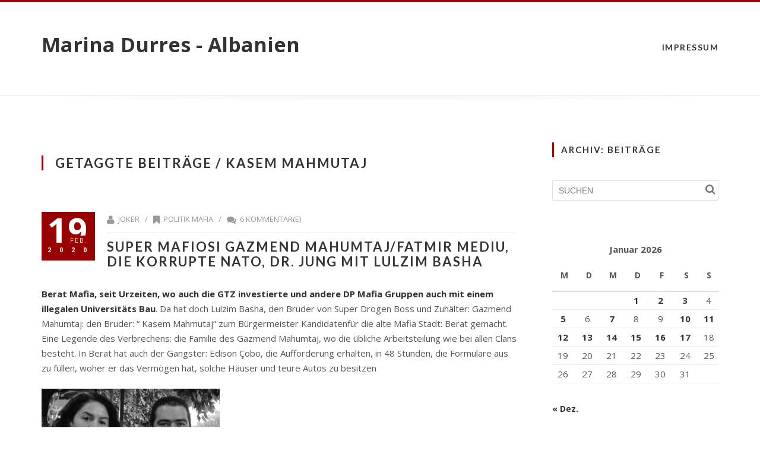

--- FILE ---
content_type: text/html; charset=UTF-8
request_url: http://albania.de/tag/kasem-mahmutaj/
body_size: 13321
content:
<!DOCTYPE html>
<!--[if !(IE 7) | !(IE 8)  ]><!-->
<html lang="de">
<!--<![endif]-->
<head>
	<meta charset="UTF-8" />	
	<meta name="viewport" content="width=device-width, initial-scale=1" />
	<link rel="profile" href="http://gmpg.org/xfn/11" />
	<link rel="pingback" href="http://albania.de/xmlrpc.php" />
		
	<title>Kasem Mahmutaj &#8211; Marina Durres &#8211; Albanien</title>
<meta name='robots' content='max-image-preview:large' />
<link rel='dns-prefetch' href='//fonts.googleapis.com' />
<link rel="alternate" type="application/rss+xml" title="Marina Durres - Albanien &raquo; Feed" href="http://albania.de/feed/" />
<link rel="alternate" type="application/rss+xml" title="Marina Durres - Albanien &raquo; Kommentar-Feed" href="http://albania.de/comments/feed/" />
<link rel="alternate" type="application/rss+xml" title="Marina Durres - Albanien &raquo; Kasem Mahmutaj Schlagwort-Feed" href="http://albania.de/tag/kasem-mahmutaj/feed/" />
<style id='wp-img-auto-sizes-contain-inline-css' type='text/css'>
img:is([sizes=auto i],[sizes^="auto," i]){contain-intrinsic-size:3000px 1500px}
/*# sourceURL=wp-img-auto-sizes-contain-inline-css */
</style>
<style id='wp-emoji-styles-inline-css' type='text/css'>

	img.wp-smiley, img.emoji {
		display: inline !important;
		border: none !important;
		box-shadow: none !important;
		height: 1em !important;
		width: 1em !important;
		margin: 0 0.07em !important;
		vertical-align: -0.1em !important;
		background: none !important;
		padding: 0 !important;
	}
/*# sourceURL=wp-emoji-styles-inline-css */
</style>
<style id='wp-block-library-inline-css' type='text/css'>
:root{--wp-block-synced-color:#7a00df;--wp-block-synced-color--rgb:122,0,223;--wp-bound-block-color:var(--wp-block-synced-color);--wp-editor-canvas-background:#ddd;--wp-admin-theme-color:#007cba;--wp-admin-theme-color--rgb:0,124,186;--wp-admin-theme-color-darker-10:#006ba1;--wp-admin-theme-color-darker-10--rgb:0,107,160.5;--wp-admin-theme-color-darker-20:#005a87;--wp-admin-theme-color-darker-20--rgb:0,90,135;--wp-admin-border-width-focus:2px}@media (min-resolution:192dpi){:root{--wp-admin-border-width-focus:1.5px}}.wp-element-button{cursor:pointer}:root .has-very-light-gray-background-color{background-color:#eee}:root .has-very-dark-gray-background-color{background-color:#313131}:root .has-very-light-gray-color{color:#eee}:root .has-very-dark-gray-color{color:#313131}:root .has-vivid-green-cyan-to-vivid-cyan-blue-gradient-background{background:linear-gradient(135deg,#00d084,#0693e3)}:root .has-purple-crush-gradient-background{background:linear-gradient(135deg,#34e2e4,#4721fb 50%,#ab1dfe)}:root .has-hazy-dawn-gradient-background{background:linear-gradient(135deg,#faaca8,#dad0ec)}:root .has-subdued-olive-gradient-background{background:linear-gradient(135deg,#fafae1,#67a671)}:root .has-atomic-cream-gradient-background{background:linear-gradient(135deg,#fdd79a,#004a59)}:root .has-nightshade-gradient-background{background:linear-gradient(135deg,#330968,#31cdcf)}:root .has-midnight-gradient-background{background:linear-gradient(135deg,#020381,#2874fc)}:root{--wp--preset--font-size--normal:16px;--wp--preset--font-size--huge:42px}.has-regular-font-size{font-size:1em}.has-larger-font-size{font-size:2.625em}.has-normal-font-size{font-size:var(--wp--preset--font-size--normal)}.has-huge-font-size{font-size:var(--wp--preset--font-size--huge)}.has-text-align-center{text-align:center}.has-text-align-left{text-align:left}.has-text-align-right{text-align:right}.has-fit-text{white-space:nowrap!important}#end-resizable-editor-section{display:none}.aligncenter{clear:both}.items-justified-left{justify-content:flex-start}.items-justified-center{justify-content:center}.items-justified-right{justify-content:flex-end}.items-justified-space-between{justify-content:space-between}.screen-reader-text{border:0;clip-path:inset(50%);height:1px;margin:-1px;overflow:hidden;padding:0;position:absolute;width:1px;word-wrap:normal!important}.screen-reader-text:focus{background-color:#ddd;clip-path:none;color:#444;display:block;font-size:1em;height:auto;left:5px;line-height:normal;padding:15px 23px 14px;text-decoration:none;top:5px;width:auto;z-index:100000}html :where(.has-border-color){border-style:solid}html :where([style*=border-top-color]){border-top-style:solid}html :where([style*=border-right-color]){border-right-style:solid}html :where([style*=border-bottom-color]){border-bottom-style:solid}html :where([style*=border-left-color]){border-left-style:solid}html :where([style*=border-width]){border-style:solid}html :where([style*=border-top-width]){border-top-style:solid}html :where([style*=border-right-width]){border-right-style:solid}html :where([style*=border-bottom-width]){border-bottom-style:solid}html :where([style*=border-left-width]){border-left-style:solid}html :where(img[class*=wp-image-]){height:auto;max-width:100%}:where(figure){margin:0 0 1em}html :where(.is-position-sticky){--wp-admin--admin-bar--position-offset:var(--wp-admin--admin-bar--height,0px)}@media screen and (max-width:600px){html :where(.is-position-sticky){--wp-admin--admin-bar--position-offset:0px}}

/*# sourceURL=wp-block-library-inline-css */
</style><style id='wp-block-search-inline-css' type='text/css'>
.wp-block-search__button{margin-left:10px;word-break:normal}.wp-block-search__button.has-icon{line-height:0}.wp-block-search__button svg{height:1.25em;min-height:24px;min-width:24px;width:1.25em;fill:currentColor;vertical-align:text-bottom}:where(.wp-block-search__button){border:1px solid #ccc;padding:6px 10px}.wp-block-search__inside-wrapper{display:flex;flex:auto;flex-wrap:nowrap;max-width:100%}.wp-block-search__label{width:100%}.wp-block-search.wp-block-search__button-only .wp-block-search__button{box-sizing:border-box;display:flex;flex-shrink:0;justify-content:center;margin-left:0;max-width:100%}.wp-block-search.wp-block-search__button-only .wp-block-search__inside-wrapper{min-width:0!important;transition-property:width}.wp-block-search.wp-block-search__button-only .wp-block-search__input{flex-basis:100%;transition-duration:.3s}.wp-block-search.wp-block-search__button-only.wp-block-search__searchfield-hidden,.wp-block-search.wp-block-search__button-only.wp-block-search__searchfield-hidden .wp-block-search__inside-wrapper{overflow:hidden}.wp-block-search.wp-block-search__button-only.wp-block-search__searchfield-hidden .wp-block-search__input{border-left-width:0!important;border-right-width:0!important;flex-basis:0;flex-grow:0;margin:0;min-width:0!important;padding-left:0!important;padding-right:0!important;width:0!important}:where(.wp-block-search__input){appearance:none;border:1px solid #949494;flex-grow:1;font-family:inherit;font-size:inherit;font-style:inherit;font-weight:inherit;letter-spacing:inherit;line-height:inherit;margin-left:0;margin-right:0;min-width:3rem;padding:8px;text-decoration:unset!important;text-transform:inherit}:where(.wp-block-search__button-inside .wp-block-search__inside-wrapper){background-color:#fff;border:1px solid #949494;box-sizing:border-box;padding:4px}:where(.wp-block-search__button-inside .wp-block-search__inside-wrapper) .wp-block-search__input{border:none;border-radius:0;padding:0 4px}:where(.wp-block-search__button-inside .wp-block-search__inside-wrapper) .wp-block-search__input:focus{outline:none}:where(.wp-block-search__button-inside .wp-block-search__inside-wrapper) :where(.wp-block-search__button){padding:4px 8px}.wp-block-search.aligncenter .wp-block-search__inside-wrapper{margin:auto}.wp-block[data-align=right] .wp-block-search.wp-block-search__button-only .wp-block-search__inside-wrapper{float:right}
/*# sourceURL=http://albania.de/wp-includes/blocks/search/style.min.css */
</style>
<style id='global-styles-inline-css' type='text/css'>
:root{--wp--preset--aspect-ratio--square: 1;--wp--preset--aspect-ratio--4-3: 4/3;--wp--preset--aspect-ratio--3-4: 3/4;--wp--preset--aspect-ratio--3-2: 3/2;--wp--preset--aspect-ratio--2-3: 2/3;--wp--preset--aspect-ratio--16-9: 16/9;--wp--preset--aspect-ratio--9-16: 9/16;--wp--preset--color--black: #000000;--wp--preset--color--cyan-bluish-gray: #abb8c3;--wp--preset--color--white: #ffffff;--wp--preset--color--pale-pink: #f78da7;--wp--preset--color--vivid-red: #cf2e2e;--wp--preset--color--luminous-vivid-orange: #ff6900;--wp--preset--color--luminous-vivid-amber: #fcb900;--wp--preset--color--light-green-cyan: #7bdcb5;--wp--preset--color--vivid-green-cyan: #00d084;--wp--preset--color--pale-cyan-blue: #8ed1fc;--wp--preset--color--vivid-cyan-blue: #0693e3;--wp--preset--color--vivid-purple: #9b51e0;--wp--preset--gradient--vivid-cyan-blue-to-vivid-purple: linear-gradient(135deg,rgb(6,147,227) 0%,rgb(155,81,224) 100%);--wp--preset--gradient--light-green-cyan-to-vivid-green-cyan: linear-gradient(135deg,rgb(122,220,180) 0%,rgb(0,208,130) 100%);--wp--preset--gradient--luminous-vivid-amber-to-luminous-vivid-orange: linear-gradient(135deg,rgb(252,185,0) 0%,rgb(255,105,0) 100%);--wp--preset--gradient--luminous-vivid-orange-to-vivid-red: linear-gradient(135deg,rgb(255,105,0) 0%,rgb(207,46,46) 100%);--wp--preset--gradient--very-light-gray-to-cyan-bluish-gray: linear-gradient(135deg,rgb(238,238,238) 0%,rgb(169,184,195) 100%);--wp--preset--gradient--cool-to-warm-spectrum: linear-gradient(135deg,rgb(74,234,220) 0%,rgb(151,120,209) 20%,rgb(207,42,186) 40%,rgb(238,44,130) 60%,rgb(251,105,98) 80%,rgb(254,248,76) 100%);--wp--preset--gradient--blush-light-purple: linear-gradient(135deg,rgb(255,206,236) 0%,rgb(152,150,240) 100%);--wp--preset--gradient--blush-bordeaux: linear-gradient(135deg,rgb(254,205,165) 0%,rgb(254,45,45) 50%,rgb(107,0,62) 100%);--wp--preset--gradient--luminous-dusk: linear-gradient(135deg,rgb(255,203,112) 0%,rgb(199,81,192) 50%,rgb(65,88,208) 100%);--wp--preset--gradient--pale-ocean: linear-gradient(135deg,rgb(255,245,203) 0%,rgb(182,227,212) 50%,rgb(51,167,181) 100%);--wp--preset--gradient--electric-grass: linear-gradient(135deg,rgb(202,248,128) 0%,rgb(113,206,126) 100%);--wp--preset--gradient--midnight: linear-gradient(135deg,rgb(2,3,129) 0%,rgb(40,116,252) 100%);--wp--preset--font-size--small: 13px;--wp--preset--font-size--medium: 20px;--wp--preset--font-size--large: 36px;--wp--preset--font-size--x-large: 42px;--wp--preset--spacing--20: 0.44rem;--wp--preset--spacing--30: 0.67rem;--wp--preset--spacing--40: 1rem;--wp--preset--spacing--50: 1.5rem;--wp--preset--spacing--60: 2.25rem;--wp--preset--spacing--70: 3.38rem;--wp--preset--spacing--80: 5.06rem;--wp--preset--shadow--natural: 6px 6px 9px rgba(0, 0, 0, 0.2);--wp--preset--shadow--deep: 12px 12px 50px rgba(0, 0, 0, 0.4);--wp--preset--shadow--sharp: 6px 6px 0px rgba(0, 0, 0, 0.2);--wp--preset--shadow--outlined: 6px 6px 0px -3px rgb(255, 255, 255), 6px 6px rgb(0, 0, 0);--wp--preset--shadow--crisp: 6px 6px 0px rgb(0, 0, 0);}:where(.is-layout-flex){gap: 0.5em;}:where(.is-layout-grid){gap: 0.5em;}body .is-layout-flex{display: flex;}.is-layout-flex{flex-wrap: wrap;align-items: center;}.is-layout-flex > :is(*, div){margin: 0;}body .is-layout-grid{display: grid;}.is-layout-grid > :is(*, div){margin: 0;}:where(.wp-block-columns.is-layout-flex){gap: 2em;}:where(.wp-block-columns.is-layout-grid){gap: 2em;}:where(.wp-block-post-template.is-layout-flex){gap: 1.25em;}:where(.wp-block-post-template.is-layout-grid){gap: 1.25em;}.has-black-color{color: var(--wp--preset--color--black) !important;}.has-cyan-bluish-gray-color{color: var(--wp--preset--color--cyan-bluish-gray) !important;}.has-white-color{color: var(--wp--preset--color--white) !important;}.has-pale-pink-color{color: var(--wp--preset--color--pale-pink) !important;}.has-vivid-red-color{color: var(--wp--preset--color--vivid-red) !important;}.has-luminous-vivid-orange-color{color: var(--wp--preset--color--luminous-vivid-orange) !important;}.has-luminous-vivid-amber-color{color: var(--wp--preset--color--luminous-vivid-amber) !important;}.has-light-green-cyan-color{color: var(--wp--preset--color--light-green-cyan) !important;}.has-vivid-green-cyan-color{color: var(--wp--preset--color--vivid-green-cyan) !important;}.has-pale-cyan-blue-color{color: var(--wp--preset--color--pale-cyan-blue) !important;}.has-vivid-cyan-blue-color{color: var(--wp--preset--color--vivid-cyan-blue) !important;}.has-vivid-purple-color{color: var(--wp--preset--color--vivid-purple) !important;}.has-black-background-color{background-color: var(--wp--preset--color--black) !important;}.has-cyan-bluish-gray-background-color{background-color: var(--wp--preset--color--cyan-bluish-gray) !important;}.has-white-background-color{background-color: var(--wp--preset--color--white) !important;}.has-pale-pink-background-color{background-color: var(--wp--preset--color--pale-pink) !important;}.has-vivid-red-background-color{background-color: var(--wp--preset--color--vivid-red) !important;}.has-luminous-vivid-orange-background-color{background-color: var(--wp--preset--color--luminous-vivid-orange) !important;}.has-luminous-vivid-amber-background-color{background-color: var(--wp--preset--color--luminous-vivid-amber) !important;}.has-light-green-cyan-background-color{background-color: var(--wp--preset--color--light-green-cyan) !important;}.has-vivid-green-cyan-background-color{background-color: var(--wp--preset--color--vivid-green-cyan) !important;}.has-pale-cyan-blue-background-color{background-color: var(--wp--preset--color--pale-cyan-blue) !important;}.has-vivid-cyan-blue-background-color{background-color: var(--wp--preset--color--vivid-cyan-blue) !important;}.has-vivid-purple-background-color{background-color: var(--wp--preset--color--vivid-purple) !important;}.has-black-border-color{border-color: var(--wp--preset--color--black) !important;}.has-cyan-bluish-gray-border-color{border-color: var(--wp--preset--color--cyan-bluish-gray) !important;}.has-white-border-color{border-color: var(--wp--preset--color--white) !important;}.has-pale-pink-border-color{border-color: var(--wp--preset--color--pale-pink) !important;}.has-vivid-red-border-color{border-color: var(--wp--preset--color--vivid-red) !important;}.has-luminous-vivid-orange-border-color{border-color: var(--wp--preset--color--luminous-vivid-orange) !important;}.has-luminous-vivid-amber-border-color{border-color: var(--wp--preset--color--luminous-vivid-amber) !important;}.has-light-green-cyan-border-color{border-color: var(--wp--preset--color--light-green-cyan) !important;}.has-vivid-green-cyan-border-color{border-color: var(--wp--preset--color--vivid-green-cyan) !important;}.has-pale-cyan-blue-border-color{border-color: var(--wp--preset--color--pale-cyan-blue) !important;}.has-vivid-cyan-blue-border-color{border-color: var(--wp--preset--color--vivid-cyan-blue) !important;}.has-vivid-purple-border-color{border-color: var(--wp--preset--color--vivid-purple) !important;}.has-vivid-cyan-blue-to-vivid-purple-gradient-background{background: var(--wp--preset--gradient--vivid-cyan-blue-to-vivid-purple) !important;}.has-light-green-cyan-to-vivid-green-cyan-gradient-background{background: var(--wp--preset--gradient--light-green-cyan-to-vivid-green-cyan) !important;}.has-luminous-vivid-amber-to-luminous-vivid-orange-gradient-background{background: var(--wp--preset--gradient--luminous-vivid-amber-to-luminous-vivid-orange) !important;}.has-luminous-vivid-orange-to-vivid-red-gradient-background{background: var(--wp--preset--gradient--luminous-vivid-orange-to-vivid-red) !important;}.has-very-light-gray-to-cyan-bluish-gray-gradient-background{background: var(--wp--preset--gradient--very-light-gray-to-cyan-bluish-gray) !important;}.has-cool-to-warm-spectrum-gradient-background{background: var(--wp--preset--gradient--cool-to-warm-spectrum) !important;}.has-blush-light-purple-gradient-background{background: var(--wp--preset--gradient--blush-light-purple) !important;}.has-blush-bordeaux-gradient-background{background: var(--wp--preset--gradient--blush-bordeaux) !important;}.has-luminous-dusk-gradient-background{background: var(--wp--preset--gradient--luminous-dusk) !important;}.has-pale-ocean-gradient-background{background: var(--wp--preset--gradient--pale-ocean) !important;}.has-electric-grass-gradient-background{background: var(--wp--preset--gradient--electric-grass) !important;}.has-midnight-gradient-background{background: var(--wp--preset--gradient--midnight) !important;}.has-small-font-size{font-size: var(--wp--preset--font-size--small) !important;}.has-medium-font-size{font-size: var(--wp--preset--font-size--medium) !important;}.has-large-font-size{font-size: var(--wp--preset--font-size--large) !important;}.has-x-large-font-size{font-size: var(--wp--preset--font-size--x-large) !important;}
/*# sourceURL=global-styles-inline-css */
</style>

<style id='classic-theme-styles-inline-css' type='text/css'>
/*! This file is auto-generated */
.wp-block-button__link{color:#fff;background-color:#32373c;border-radius:9999px;box-shadow:none;text-decoration:none;padding:calc(.667em + 2px) calc(1.333em + 2px);font-size:1.125em}.wp-block-file__button{background:#32373c;color:#fff;text-decoration:none}
/*# sourceURL=/wp-includes/css/classic-themes.min.css */
</style>
<link rel='stylesheet' id='reset-css' href='http://albania.de/wp-content/themes/boss/css/reset.css' type='text/css' media='all' />
<link rel='stylesheet' id='font-awesome-css' href='http://albania.de/wp-content/themes/boss/css/font-awesome.css' type='text/css' media='all' />
<link rel='stylesheet' id='dp-googlefonts-css' href='//fonts.googleapis.com/css?family=Lato:400,700|Open+Sans:400,700' type='text/css' media='all' />
<link rel='stylesheet' id='dp-default-css' href='http://albania.de/wp-content/themes/boss/style.css' type='text/css' media='all' />
<link rel='stylesheet' id='dp-responsive-style-css' href='http://albania.de/wp-content/themes/boss/style-responsive.css' type='text/css' media='all' />
<script type="text/javascript" src="http://albania.de/wp-includes/js/jquery/jquery.min.js?ver=3.7.1" id="jquery-core-js"></script>
<script type="text/javascript" src="http://albania.de/wp-includes/js/jquery/jquery-migrate.min.js?ver=3.4.1" id="jquery-migrate-js"></script>
<script type="text/javascript" src="http://albania.de/wp-content/themes/boss/js/startup.js?ver=6.9" id="dp-startup-js"></script>
<script type="text/javascript" src="http://albania.de/wp-content/themes/boss/js/dp.imageviewer.js?ver=6.9" id="dp-imageviewer-js"></script>
<link rel="https://api.w.org/" href="http://albania.de/wp-json/" /><link rel="alternate" title="JSON" type="application/json" href="http://albania.de/wp-json/wp/v2/tags/840" /><link rel="EditURI" type="application/rsd+xml" title="RSD" href="http://albania.de/xmlrpc.php?rsd" />
<meta name="generator" content="WordPress 6.9" />
</head>
<body class="archive tag tag-kasem-mahmutaj tag-840 wp-theme-boss">

	
	<!-- DISPLAY MESSAGE IF JAVA IS TURNED OFF -->	
	<noscript>		
		<div id="notification"><strong>Diese Webseite benötigt JavaScript!</strong> Bitte aktiviere JavaScript in deinem Browser und lade die Seite erneut!</div>	
	</noscript>

				
		
	<!-- HEADER -->
	<header class="header">
		<nav class="desktop-res">
		<p class="site-title"><a href="http://albania.de/" rel="home">Marina Durres - Albanien</a></p><ul id="menu-main" class="menu"><li class="page_item page-item-1038"><a href="http://albania.de/impressung/">Impressum</a></li>
</ul>
<!-- SEARCH FORM -->
<div class="search">
	<form action="http://albania.de//" method="get" accept-charset="utf-8" class="search-form">
		<input type="text" class="input-text" name="s" value="SUCHEN" onfocus="if(this.value=='SUCHEN'){this.value=''};" onblur="if(this.value==''){this.value='SUCHEN'}" />
		<button type="submit"><i class="fa fa-search"></i></button>
	</form>
</div>			
		</nav>	
		
		
		<nav class="responsive-res">
			<p class="site-title"><a href="http://albania.de/" rel="home">Marina Durres - Albanien</a></p>
				<div id="responsive-menu"><i class="fa fa-bars"></i></div>
				
							
			<div id="respo-menu-holder">
				<ul class="menu-responsive"><li class="page_item page-item-1038"><a href="http://albania.de/impressung/">Impressum</a></li>
</ul>
			</div>
		</nav>
			
	</header>		
	<div class="header-space"></div>
	
	<!-- PAGE START -->
	<section id="page" class="wrapper">
	<section class="content blog with-sidebar"><h1 class="archive-title deco-side">GETAGGTE BEITRÄGE / Kasem Mahmutaj</h1>
	<section class="post-8724 post type-post status-publish format-standard hentry category-politik-mafia tag-fatmir-mediu tag-gazmen-mahmutaj tag-kasem-mahmutaj tag-lulzim-basha">				
			<div class="post-date">19<span>Feb.</span><br />
				<div class="year">2020</div>
			</div>
								
			<div class="post-info"><i class="fa fa-user"></i> joker&nbsp;&nbsp;&nbsp;/&nbsp;&nbsp;&nbsp;<i class="fa fa-bookmark"></i> <a href="http://albania.de/category/politik-mafia/" rel="category tag">Politik Mafia</a>&nbsp;&nbsp;&nbsp;/&nbsp;&nbsp;&nbsp;<i class="fa fa-comments"></i> 6 Kommentar(e)
			</div>
			<h3 class="post-title"><a href="http://albania.de/2020/02/19/super-mafiosi-gazmend-mahumtaj-fatmir-mediu-die-korrupte-nato-dr-jung-mit-lulzim-basha/">Super Mafiosi Gazmend Mahumtaj/Fatmir Mediu, die korrupte NATO,  Dr. Jung mit Lulzim Basha</a></h3><article class="post-content"><p><strong>Berat Mafia, seit Urzeiten, wo auch die GTZ investierte und andere DP Mafia Gruppen auch mit einem illegalen Universitäts Bau</strong>. Da hat doch Lulzim Basha, den Bruder von Super Drogen Boss und Zuhälter: Gazmend Mahumtaj: den Bruder: &#8220; Kasem Mahmutaj&#8220; zum Bürgermeister Kandidatenfür die alte Mafia Stadt: Berat gemacht. Eine Legende des Verbrechens: die Familie des Gazmend Mahumtaj, wo die übliche Arbeitsteilung wie bei allen Clans besteht. In Berat hat auch der Gangster: Edison Çobo, die Aufforderung erhalten, in 48 Stunden, die Formulare aus zu füllen, woher er das Vermögen hat, solche Häuser und teure Autos zu besitzen</p>
<p><div id="attachment_8732" style="width: 310px" class="wp-caption alignnone"><img fetchpriority="high" decoding="async" aria-describedby="caption-attachment-8732" src="http://albania.dewp-content/uploads/2020/02/Gazmed-300x206.png" alt="" width="300" height="206" class="size-medium wp-image-8732" srcset="http://albania.de/wp-content/uploads/2020/02/Gazmed-300x206.png 300w, http://albania.de/wp-content/uploads/2020/02/Gazmed.png 720w" sizes="(max-width: 300px) 100vw, 300px" /><p id="caption-attachment-8732" class="wp-caption-text">Super Drogen Boss:  Kasem Mahmutaj: Frauen Entführung in die Prostituion</p></div><div id="attachment_8733" style="width: 310px" class="wp-caption alignnone"><img decoding="async" aria-describedby="caption-attachment-8733" src="http://albania.dewp-content/uploads/2020/02/gazmed-300x116.jpg" alt="" width="300" height="116" class="size-medium wp-image-8733" srcset="http://albania.de/wp-content/uploads/2020/02/gazmed-300x116.jpg 300w, http://albania.de/wp-content/uploads/2020/02/gazmed.jpg 636w" sizes="(max-width: 300px) 100vw, 300px" /><p id="caption-attachment-8733" class="wp-caption-text">Lulzim Basha und  Kasem Mahmutaj</p></div></p>
<p>Gegen &#8222;Gazmend Mahumtaj&#8220; uralter Partner des Fatmir Mediu, die vor über 20 Jahren in Italien wegen Drogen festgenommen wurden und verurteilt wurde, wird nun ermittelt, durch die neue OLF Polizei Einheit. 48 Stunden hat man Zeit, eine Vermögens Erklärung zugeben, woher man die Vermögen hat. Uralter Partner des Lulzim Basha ebenso, der mit solchen Banditen, wie auch dem Kajolli Clan, unerklärliche Vermögen hat.</p>
<h3 class="entry-title"><a href="https://albaniade.wordpress.com/2018/10/01/vorsatz-dr-jung-schaeuble-steinmeier-und-deren-verbrecher-partner-in-albanien-von-fatmir-mediu-agron-duka-und-dem-internationalen-drogen-und-waffen-handel/">Vorsatz: Dr. Jung, Schäuble, Steinmeier und deren Verbrecher Partner in Albanien: von Fatmir Mediu, Agron Duka und dem Internationalen Drogen und Waffen Handel</a></h3>
<p>&nbsp;</p>
<p><img decoding="async" src="https://2.bp.blogspot.com/-gnxbuofvqyI/VYF67GWPJNI/AAAAAAAACk0/ZHGtYZWusnI/s1600/Fatmir%2BMediu%252C%2BDr.%2BFranz%2BJung%252C%2BAgron%2BDuka.png" alt="https://2.bp.blogspot.com/-gnxbuofvqyI/VYF67GWPJNI/AAAAAAAACk0/ZHGtYZWusnI/s1600/Fatmir%2BMediu%252C%2BDr.%2BFranz%2BJung%252C%2BAgron%2BDuka.png" /></p>
<p><strong><a href="http://albania.de2018/10/01/vorsatz-dr-jung-schaeuble-steinmeier-und-deren-verbrecher-partner-in-albanien-von-fatmir-mediu-agron-duka-und-dem-internationalen-drogen-und-waffen-handel/">Super korrupte Mafia</a>: Fatmir Mediu, Dr. Jung (Lobbyist Rheinmetall), Agron Duka</strong></p>
<div id="attachment_4300" style="width: 310px" class="wp-caption alignnone"><img decoding="async" aria-describedby="caption-attachment-4300" class="size-medium wp-image-4300" src="http://albania.dewp-content/uploads/2019/03/Bildschirmfoto-vom-2019-03-16-06-54-07-300x129.png" alt="" width="300" height="129" srcset="http://albania.de/wp-content/uploads/2019/03/Bildschirmfoto-vom-2019-03-16-06-54-07-300x129.png 300w, http://albania.de/wp-content/uploads/2019/03/Bildschirmfoto-vom-2019-03-16-06-54-07-768x330.png 768w, http://albania.de/wp-content/uploads/2019/03/Bildschirmfoto-vom-2019-03-16-06-54-07.png 900w" sizes="(max-width: 300px) 100vw, 300px" /><p id="caption-attachment-4300" class="wp-caption-text">Albanisches Verbrecher Syndikat der Vollidioten:<br />Fatmir Mediu, Agron Duka, Lulzim Basha, Nard Ndoka, Monika Kryemadhi</p></div>
<h1 class="single-title">OFL në Berat/ Miku i Fatmir Mediut, bos i drogës e prostitucionit në Itali duhet të justifikojë pasurinë! Basha i kandidoi vëllanë për kryebashkiak</h1>
<div class="article_header">
<div class="author_and_related permbledhja">
<p>Operacioni Forca e Ligjit u ka kërkuar të justifikojnë pasuritë dy të dënuarve me burg për trafik droge nga drejtësia italine. Gazmend Mahmutaj dhe Edison Çobo  nga Berati, kanë marrë me shkrim kërkesën nga OFL për të dorëzuar një autodeklaratë për pasuritë dhe burimin e tyre.</p>
<li><a href="https://shqiptarja.com/lajm/gazmend-mahmutaj-shoku-i-fatmir-mediut-si-i-shpetoi-drejtesise-italiane-me-emer-te-rreme-ne-avion-me-deputetet">Berisha i vendosi vëllanë drejtor të fabrikës së armëve Poliçan</a></li>
<p><iframe loading="lazy" width="560" height="315" src="https://www.youtube.com/embed/5cIXF4IcC3k" frameborder="0" allow="accelerometer; autoplay; encrypted-media; gyroscope; picture-in-picture" allowfullscreen></iframe></p>
<li><a href="https://shqiptarja.com/lajm/do-perballet-me-oflne-kush-eshte-i-rrezikshmi-i-beratit-i-denuar-per-droge-qe-grabiti-mikun-biznesmen">Edhe Edison Çobo në sitën e OFL, grabiti mikun biznesmen</a></li>
</ul>
</li>
</ul>
<div class="foo blue"></div>
<ul class="single_article_related">
<li><a href="https://shqiptarja.com/lajm/ekskluzive-ervis-martinaj-klani-duka-dhe-i-liruari-dokle-ne-listen-e-ofl-per-te-justifikuar-pasurine">Ekskluvize/ Kush janë emrat e radhës në &#8218;lupën&#8216; e OFL-së</a></li>
</ul>
</div>
</div>
<div class="image_wrapp">
<p><img decoding="async" src="https://shqiptarja.com/uploads/780x440/1582028580_oflfoto.jpg" /></p>
<p class="caption">Zedhenesja e Operacionit Forca e Ligjit ne deklarate per mediat</p>
</div>
<div class="news_author">
<div class="inside_article_author"><img decoding="async" src="https://shqiptarja.com/uploads/50x50/1521563868_shqiptarjaa.png" /> <span class="news_author_name"> Redaksia </span> <span class="news_posted_on">18 Shkurt, 13:01 | Përditesimi i fundit: 18 Shkurt, 17:18</span></div>
</div>
<div class="single_article_body">
<div class="change_font"></div>
<p><strong>TIRANË </strong>&#8211; Operacioni &#8222;Forca e Ligjit&#8220; u ka kërkuar të justifikojnë pasuritë dy të dënuarve me burg për trafik droge nga drejtësia italine. Gazmend Mahmutaj dhe Edison Çobo nga Berati, kanë marrë me shkrim kërkesën nga OFL për të dorëzuar një autodeklaratë për pasuritë dhe burimin e tyre. Si subjekt i Ligjit Special, ata duhet t’u përgjigjen me shkrim, brenda 48 orësh, të gjitha pyetjeve të OFL-së. Më pas, përgjigjet e marra do t’i dërgohen SPAK-ut, për veprime të mëtejshme. Gazmend Mahumtaj është një emër i njohur për drejtësinë, njihet si i rrezikshmi i Beratit, i dënuar në Itali për trafik të drogës dhe prostitucion me 25 vite burg.</p>
<p>Por ngjarja më e bujshme rreth emrit të tij është ajo e 18 nëntorit 1998 kur me një emër të rremë (Raqi Gjoni), edhe pse kërkohej nga Italia, mundi të shkojë deri në aeroportin ”Malpensa” në Milano në një avion tranzit ku udhëtonin për Strasburg një grup parlamentarsh shqiptarë në një konferencë për krimin e organizuar. Mes tyre ishte edhe Fatmir Mediu, mik i Gazmend Mahmutajt, pasi vëllai i tij, Kasem Mahmutaj, ka qenë kryetar i Partisë Republiken në Berat që në mars të 2008. Por jo vetëm kaq! Vëllain e trafikantit, Partia Demokratike e kandidoi për kryebashkiak të Beratit në zgjedhjet e vitit 2007 dhe 2015. Për akuzat e ngritura nga drejtësia italiane se Mediu favorizoi të kërkuarin Gazmend Mahmutaj, kreu i Partisë Republikane fitoi pafajësi në Gjykatën e Lartë italiane, edhe pse në vitin 2000 Apeli e dënoi me 3 vite burg dhe ndalim të ushtriimt të posteve shtetërore për akuzën e “përkrahjes së të inkriminuarve”. Ndërkohë, i zbuluar nga shenjat e gishtërinjve, Mahmutaj u arrestua nga policia italiane, por nuk dihet nëse ai ka kryer ndonjë dënim në burg, pasi aktualisht ai lëviz lirshëm në qytetin e Beratit ku ka edhe biznese në fushën e transportit të udhëtarëve. Sipas mediave italiane, Gazmend Mahmutaj kishte tetë identetitete të ndryshme, cilësohej kreu i orgarnizatës kriminale të drogës e prostitucionit me persona kryesisht nga Berati, dhe njihej si &#8222;Gazi&#8220;. &#8230;&#8230;&#8230;&#8230;&#8230;&#8230;&#8230;&#8230;&#8230;&#8230;&#8230;</p>
<p><a href="https://shqiptarja.com/lajm/ofl-nw-berat-u-kwrkon-tw-justifikojnw-pasurinw-dy-tw-dwnuarve-pwr-trafik-droge-nw-itali?r=kh1">https://shqiptarja.com/lajm/ofl-nw-berat-u-kwrkon-tw-justifikojnw-pasurinw-dy-tw-dwnuarve-pwr-trafik-droge-nw-itali?r=kh1</a></p>
<p><a href="http://www.tiranapost.al/en/u-s-stripped-them-of-diplomatic-visas-veliaj-mediu-and-bodgani-travel-in-business-class-for-poverty/">Fatmir Mediu, Bogdani</a>, anderen Berisha Kriminellen hat man den Diplmoten Status fuer US Reisen weggenommen.</p>
<p><img loading="lazy" decoding="async" class="irc_mi" src="https://www.nato.int/pictures/2006/060524a/b060524g.jpg" alt="Bildergebnis für naTO fatmir mediu" width="873" height="580" /></p>
<p>NATO Kriminelle, mit dem verurteilten Betrüger und Drogen Boss: Fatmir Mediu</p>
<p>7 Grundstücks Beamte von Berat werden nun angeklagt, welche in der Innenstadt, einfach die Kadaster gefälscht haben, geändert haben, wertvolle Grundstücke im Antiken Museums Bereich, der total geschützt ist, einfach abädnerten</p>
<p><iframe loading="lazy" width="560" height="315" src="https://www.youtube.com/embed/GXTRfc7K97Y" frameborder="0" allow="accelerometer; autoplay; encrypted-media; gyroscope; picture-in-picture" allowfullscreen></iframe></p>
</article>
	</section>	
		
			</section>
		<section class="sidebar widget-area"><aside id="search-3" class="widget widget_search"><h3 class="widget-title">Archiv: Beiträge</h3><!-- SEARCH FORM -->
<div class="search">
	<form action="http://albania.de//" method="get" accept-charset="utf-8" class="search-form">
		<input type="text" class="input-text" name="s" value="SUCHEN" onfocus="if(this.value=='SUCHEN'){this.value=''};" onblur="if(this.value==''){this.value='SUCHEN'}" />
		<button type="submit"><i class="fa fa-search"></i></button>
	</form>
</div></aside><aside id="calendar-4" class="widget widget_calendar"><div id="calendar_wrap" class="calendar_wrap"><table id="wp-calendar" class="wp-calendar-table">
	<caption>Januar 2026</caption>
	<thead>
	<tr>
		<th scope="col" aria-label="Montag">M</th>
		<th scope="col" aria-label="Dienstag">D</th>
		<th scope="col" aria-label="Mittwoch">M</th>
		<th scope="col" aria-label="Donnerstag">D</th>
		<th scope="col" aria-label="Freitag">F</th>
		<th scope="col" aria-label="Samstag">S</th>
		<th scope="col" aria-label="Sonntag">S</th>
	</tr>
	</thead>
	<tbody>
	<tr>
		<td colspan="3" class="pad">&nbsp;</td><td><a href="http://albania.de/2026/01/01/" aria-label="Beiträge veröffentlicht am 1. January 2026">1</a></td><td><a href="http://albania.de/2026/01/02/" aria-label="Beiträge veröffentlicht am 2. January 2026">2</a></td><td><a href="http://albania.de/2026/01/03/" aria-label="Beiträge veröffentlicht am 3. January 2026">3</a></td><td>4</td>
	</tr>
	<tr>
		<td><a href="http://albania.de/2026/01/05/" aria-label="Beiträge veröffentlicht am 5. January 2026">5</a></td><td>6</td><td><a href="http://albania.de/2026/01/07/" aria-label="Beiträge veröffentlicht am 7. January 2026">7</a></td><td>8</td><td>9</td><td><a href="http://albania.de/2026/01/10/" aria-label="Beiträge veröffentlicht am 10. January 2026">10</a></td><td><a href="http://albania.de/2026/01/11/" aria-label="Beiträge veröffentlicht am 11. January 2026">11</a></td>
	</tr>
	<tr>
		<td><a href="http://albania.de/2026/01/12/" aria-label="Beiträge veröffentlicht am 12. January 2026">12</a></td><td><a href="http://albania.de/2026/01/13/" aria-label="Beiträge veröffentlicht am 13. January 2026">13</a></td><td><a href="http://albania.de/2026/01/14/" aria-label="Beiträge veröffentlicht am 14. January 2026">14</a></td><td><a href="http://albania.de/2026/01/15/" aria-label="Beiträge veröffentlicht am 15. January 2026">15</a></td><td><a href="http://albania.de/2026/01/16/" aria-label="Beiträge veröffentlicht am 16. January 2026">16</a></td><td><a href="http://albania.de/2026/01/17/" aria-label="Beiträge veröffentlicht am 17. January 2026">17</a></td><td id="today">18</td>
	</tr>
	<tr>
		<td>19</td><td>20</td><td>21</td><td>22</td><td>23</td><td>24</td><td>25</td>
	</tr>
	<tr>
		<td>26</td><td>27</td><td>28</td><td>29</td><td>30</td><td>31</td>
		<td class="pad" colspan="1">&nbsp;</td>
	</tr>
	</tbody>
	</table><nav aria-label="Vorherige und nächste Monate" class="wp-calendar-nav">
		<span class="wp-calendar-nav-prev"><a href="http://albania.de/2025/12/">&laquo; Dez.</a></span>
		<span class="pad">&nbsp;</span>
		<span class="wp-calendar-nav-next">&nbsp;</span>
	</nav></div></aside></section><div class="clear"></div>
	</section>
	<!-- PAGE ENDS -->
		<section class="footer-widgets">
			<div class="wrapper">
		<div class="widget-area one-fourth"><aside id="calendar-2" class="widget widget_calendar"><div class="calendar_wrap"><table id="wp-calendar" class="wp-calendar-table">
	<caption>Januar 2026</caption>
	<thead>
	<tr>
		<th scope="col" aria-label="Montag">M</th>
		<th scope="col" aria-label="Dienstag">D</th>
		<th scope="col" aria-label="Mittwoch">M</th>
		<th scope="col" aria-label="Donnerstag">D</th>
		<th scope="col" aria-label="Freitag">F</th>
		<th scope="col" aria-label="Samstag">S</th>
		<th scope="col" aria-label="Sonntag">S</th>
	</tr>
	</thead>
	<tbody>
	<tr>
		<td colspan="3" class="pad">&nbsp;</td><td><a href="http://albania.de/2026/01/01/" aria-label="Beiträge veröffentlicht am 1. January 2026">1</a></td><td><a href="http://albania.de/2026/01/02/" aria-label="Beiträge veröffentlicht am 2. January 2026">2</a></td><td><a href="http://albania.de/2026/01/03/" aria-label="Beiträge veröffentlicht am 3. January 2026">3</a></td><td>4</td>
	</tr>
	<tr>
		<td><a href="http://albania.de/2026/01/05/" aria-label="Beiträge veröffentlicht am 5. January 2026">5</a></td><td>6</td><td><a href="http://albania.de/2026/01/07/" aria-label="Beiträge veröffentlicht am 7. January 2026">7</a></td><td>8</td><td>9</td><td><a href="http://albania.de/2026/01/10/" aria-label="Beiträge veröffentlicht am 10. January 2026">10</a></td><td><a href="http://albania.de/2026/01/11/" aria-label="Beiträge veröffentlicht am 11. January 2026">11</a></td>
	</tr>
	<tr>
		<td><a href="http://albania.de/2026/01/12/" aria-label="Beiträge veröffentlicht am 12. January 2026">12</a></td><td><a href="http://albania.de/2026/01/13/" aria-label="Beiträge veröffentlicht am 13. January 2026">13</a></td><td><a href="http://albania.de/2026/01/14/" aria-label="Beiträge veröffentlicht am 14. January 2026">14</a></td><td><a href="http://albania.de/2026/01/15/" aria-label="Beiträge veröffentlicht am 15. January 2026">15</a></td><td><a href="http://albania.de/2026/01/16/" aria-label="Beiträge veröffentlicht am 16. January 2026">16</a></td><td><a href="http://albania.de/2026/01/17/" aria-label="Beiträge veröffentlicht am 17. January 2026">17</a></td><td id="today">18</td>
	</tr>
	<tr>
		<td>19</td><td>20</td><td>21</td><td>22</td><td>23</td><td>24</td><td>25</td>
	</tr>
	<tr>
		<td>26</td><td>27</td><td>28</td><td>29</td><td>30</td><td>31</td>
		<td class="pad" colspan="1">&nbsp;</td>
	</tr>
	</tbody>
	</table><nav aria-label="Vorherige und nächste Monate" class="wp-calendar-nav">
		<span class="wp-calendar-nav-prev"><a href="http://albania.de/2025/12/">&laquo; Dez.</a></span>
		<span class="pad">&nbsp;</span>
		<span class="wp-calendar-nav-next">&nbsp;</span>
	</nav></div></aside></div><div class="widget-area one-fourth"><aside id="recent-comments-4" class="widget widget_recent_comments"><h3 class="widget-title">Neueste Kommentare</h3><ul id="recentcomments"><li class="recentcomments"><span class="comment-author-link">Crni Labudovi</span> bei <a href="http://albania.de/2025/11/19/christian-drosten-alena-buxy-gerald-haug-und-die-eu-commission-mafia-im-corona-betrug/comment-page-1/#comment-8660">Christian Drosten, Alena Buxy, Gerald Haug und die EU Commission Mafia im Corona Betrug</a></li><li class="recentcomments"><span class="comment-author-link">Crni Labudovi</span> bei <a href="http://albania.de/2026/01/16/idiot-aus-fiere-fliegt-mit-einem-bm5-die-dajlan-bruecke-durres-hinunter-frau-tod/comment-page-1/#comment-8659">Drogenkartelle Fiere: Idiot aus &#8222;Fiere&#8220; fliegt mit einem BM5 die Dajlan Brücke (Durres) hinunter: Frau tod</a></li><li class="recentcomments"><span class="comment-author-link">Crni Labudovi</span> bei <a href="http://albania.de/2026/01/16/idiot-aus-fiere-fliegt-mit-einem-bm5-die-dajlan-bruecke-durres-hinunter-frau-tod/comment-page-1/#comment-8658">Drogenkartelle Fiere: Idiot aus &#8222;Fiere&#8220; fliegt mit einem BM5 die Dajlan Brücke (Durres) hinunter: Frau tod</a></li><li class="recentcomments"><span class="comment-author-link">Crni Labudovi</span> bei <a href="http://albania.de/2026/01/17/verarschung-und-betrug-der-eu-seit-langem-eu-integration-fuer-drogen-und-verbrecher-kartelle-in-albanien/comment-page-1/#comment-8657">Verarschung und Betrug der EU seit langem: EU Integration für Drogen und Verbrecher Kartelle in Albanien</a></li><li class="recentcomments"><span class="comment-author-link">Sheharazade</span> bei <a href="http://albania.de/2026/01/13/spd-politikdie-wunderbare-welt-der-auslaendischen-diplome-welche-seit-langem-system-gefaelscht-werden/comment-page-1/#comment-8656">SPD Politik:die wunderbare Welt der ausländischen Diplome, welche seit langem System gefälscht werden</a></li><li class="recentcomments"><span class="comment-author-link">Sheharazade</span> bei <a href="http://albania.de/2026/01/17/verarschung-und-betrug-der-eu-seit-langem-eu-integration-fuer-drogen-und-verbrecher-kartelle-in-albanien/comment-page-1/#comment-8655">Verarschung und Betrug der EU seit langem: EU Integration für Drogen und Verbrecher Kartelle in Albanien</a></li><li class="recentcomments"><span class="comment-author-link">Insider</span> bei <a href="http://albania.de/2026/01/16/idiot-aus-fiere-fliegt-mit-einem-bm5-die-dajlan-bruecke-durres-hinunter-frau-tod/comment-page-1/#comment-8654">Drogenkartelle Fiere: Idiot aus &#8222;Fiere&#8220; fliegt mit einem BM5 die Dajlan Brücke (Durres) hinunter: Frau tod</a></li><li class="recentcomments"><span class="comment-author-link">Insider</span> bei <a href="http://albania.de/2025/08/28/das-naechste-betrugs-projekt-in-albanien-der-ki-it-openai-mafia-it-schwindel/comment-page-1/#comment-8653">das nächste Betrugs Projekt in Albanien, der KI, IT, OpenAI &#8211;  Mafia IT Schwindel</a></li><li class="recentcomments"><span class="comment-author-link">Insider</span> bei <a href="http://albania.de/2025/12/26/dummfrauen-der-spd-zivilen-gesellschaft-einreiseverbot-gegen-die-hateaid-geschaeftsfuehrerinnen-josephine-ballon-und-anna-lena-von-hodenberg-2/comment-page-1/#comment-8652">Dummfrauen der SPD, &#8222;Zivilen Gesellschaft&#8220;: Einreiseverbot gegen die HateAid-Geschäftsführerinnen Josephine Ballon und Anna-Lena von Hodenberg</a></li></ul></aside><aside id="block-4" class="widget widget_block widget_search"><form role="search" method="get" action="http://albania.de/" class="wp-block-search__button-outside wp-block-search__text-button wp-block-search"    ><label class="wp-block-search__label" for="wp-block-search__input-1" >Suchen</label><div class="wp-block-search__inside-wrapper" ><input class="wp-block-search__input" id="wp-block-search__input-1" placeholder="" value="" type="search" name="s" required /><button aria-label="Suchen" class="wp-block-search__button wp-element-button" type="submit" >Suchen</button></div></form></aside></div><div class="widget-area one-fourth">
		<aside id="recent-posts-7" class="widget widget_recent_entries">
		<h3 class="widget-title">Neueste Beiträge</h3>
		<ul>
											<li>
					<a href="http://albania.de/2026/01/17/bujar-leskaj-durana-ramas-technologisches-genie-durana-technologiepark-und-edi-rama-betrugsprojekt/">Bujar Leskaj: DURANA, RAMAS &#8222;TECHNOLOGISCHES&#8220; GENIE  &#8211; Durana Technologiepark und Edi Rama Betrugsprojekt</a>
									</li>
											<li>
					<a href="http://albania.de/2026/01/17/verarschung-und-betrug-der-eu-seit-langem-eu-integration-fuer-drogen-und-verbrecher-kartelle-in-albanien/">Verarschung und Betrug der EU seit langem: EU Integration für Drogen und Verbrecher Kartelle in Albanien</a>
									</li>
											<li>
					<a href="http://albania.de/2026/01/16/lebensmittel-mafia-lufra-erzeni-stellt-eine-bedrohung-fuer-die-ernaehrungssicherheit-dar-da-die-milch-der-milchbauern-durch-milchpulver-und-palmoel-ersetzt-wird/">Lebensmittel Mafia: &#8222;Lufra“-„Erzeni“ stellt eine Bedrohung für die Ernährungssicherheit dar, da die Milch der Milchbauern durch Milchpulver und Palmöl ersetzt wird.</a>
									</li>
											<li>
					<a href="http://albania.de/2026/01/16/idiot-aus-fiere-fliegt-mit-einem-bm5-die-dajlan-bruecke-durres-hinunter-frau-tod/">Drogenkartelle Fiere: Idiot aus &#8222;Fiere&#8220; fliegt mit einem BM5 die Dajlan Brücke (Durres) hinunter: Frau tod</a>
									</li>
											<li>
					<a href="http://albania.de/2026/01/15/rudel-dumm-club-des-edi-rama-arlinda-pogaj-manipuliert-oeffentliche-auftraege-in-tradition/">Rudel Dumm Club des Edi Rama: &#8222;Arlinda Pogaj&#8220; manipuliert Öffentliche Aufträge in Tradition</a>
									</li>
											<li>
					<a href="http://albania.de/2026/01/15/der-staat-ist-gefallen-polizei-und-geheimdienst-in-den-haenden-der-mafia-polizei-drogen-it-kriminelle-und-schon-lange/">Der Staat ist gefallen: Polizei und Geheimdienst in den Händen der Mafia Polizei, Drogen IT Kriminelle und schon lange</a>
									</li>
											<li>
					<a href="http://albania.de/2026/01/15/petrik-und-spartak-kovaci-bauten-die-neue-pumpenstation-in-der-porto-romana-welche-durres-unter-wasser-setzte-welche-nie-funktionierte/">&#8220; Mafia&#8220; Petrik und Spartak Kovaci: bauten die &#8222;Neue Pumpenstation&#8220; in der Porto Romana, welche Durres unter Wasser setzte, welche nie funktionierte</a>
									</li>
											<li>
					<a href="http://albania.de/2026/01/14/shpresa-brecani-das-faelschungs-system-des-berisha-clans/">Shpresa Brecani, das Fälschungs System des Berisha Clans</a>
									</li>
											<li>
					<a href="http://albania.de/2026/01/14/drogen-geldwaesche-mafia-treffen-rama-attends-zayed-awards-ceremony-in-abu-dhabi/">Drogen, Geldwäsche Mafia Treffen: Rama attends “Zayed” Awards Ceremony in Abu Dhabi</a>
									</li>
					</ul>

		</aside></div><div class="widget-area one-fourth last"></div></div>
		</section>
		
		<!-- FOOTER -->	
		<footer>	
			<section class="wrapper">
		
			<div class="footer-left"><p class="copyright">EIN WORDPRESS THEME VON <a href="http://divpusher.com" target="_blank">DIVPUSHER</a></p></div></section>
		</footer>			
		
	
	<!-- CUSTOM PHOTO VIEWER -->
	<div id="dp-photo-viewer">
		<div id="dp-pv-loading"><img src="http://albania.de/wp-content/themes/boss/images/dp-pv-loading.gif" alt="Wird geladen" /></div>
		<div id="dp-pv-img"></div>
		<div id="dp-pv-close">&times;</div>
		<div id="dp-pv-prev"><i class="fa fa-angle-left"></i></div>
		<div id="dp-pv-next"><i class="fa fa-angle-right"></i></div>
	</div>


<!-- WP FOOTER STARTS -->
<script type="speculationrules">
{"prefetch":[{"source":"document","where":{"and":[{"href_matches":"/*"},{"not":{"href_matches":["/wp-*.php","/wp-admin/*","/wp-content/uploads/*","/wp-content/*","/wp-content/plugins/*","/wp-content/themes/boss/*","/*\\?(.+)"]}},{"not":{"selector_matches":"a[rel~=\"nofollow\"]"}},{"not":{"selector_matches":".no-prefetch, .no-prefetch a"}}]},"eagerness":"conservative"}]}
</script>
<script type="text/javascript" src="http://albania.de/wp-content/themes/boss/js/retina.js?ver=6.9" id="retina-js-js"></script>
<script id="wp-emoji-settings" type="application/json">
{"baseUrl":"https://s.w.org/images/core/emoji/17.0.2/72x72/","ext":".png","svgUrl":"https://s.w.org/images/core/emoji/17.0.2/svg/","svgExt":".svg","source":{"concatemoji":"http://albania.de/wp-includes/js/wp-emoji-release.min.js?ver=6.9"}}
</script>
<script type="module">
/* <![CDATA[ */
/*! This file is auto-generated */
const a=JSON.parse(document.getElementById("wp-emoji-settings").textContent),o=(window._wpemojiSettings=a,"wpEmojiSettingsSupports"),s=["flag","emoji"];function i(e){try{var t={supportTests:e,timestamp:(new Date).valueOf()};sessionStorage.setItem(o,JSON.stringify(t))}catch(e){}}function c(e,t,n){e.clearRect(0,0,e.canvas.width,e.canvas.height),e.fillText(t,0,0);t=new Uint32Array(e.getImageData(0,0,e.canvas.width,e.canvas.height).data);e.clearRect(0,0,e.canvas.width,e.canvas.height),e.fillText(n,0,0);const a=new Uint32Array(e.getImageData(0,0,e.canvas.width,e.canvas.height).data);return t.every((e,t)=>e===a[t])}function p(e,t){e.clearRect(0,0,e.canvas.width,e.canvas.height),e.fillText(t,0,0);var n=e.getImageData(16,16,1,1);for(let e=0;e<n.data.length;e++)if(0!==n.data[e])return!1;return!0}function u(e,t,n,a){switch(t){case"flag":return n(e,"\ud83c\udff3\ufe0f\u200d\u26a7\ufe0f","\ud83c\udff3\ufe0f\u200b\u26a7\ufe0f")?!1:!n(e,"\ud83c\udde8\ud83c\uddf6","\ud83c\udde8\u200b\ud83c\uddf6")&&!n(e,"\ud83c\udff4\udb40\udc67\udb40\udc62\udb40\udc65\udb40\udc6e\udb40\udc67\udb40\udc7f","\ud83c\udff4\u200b\udb40\udc67\u200b\udb40\udc62\u200b\udb40\udc65\u200b\udb40\udc6e\u200b\udb40\udc67\u200b\udb40\udc7f");case"emoji":return!a(e,"\ud83e\u1fac8")}return!1}function f(e,t,n,a){let r;const o=(r="undefined"!=typeof WorkerGlobalScope&&self instanceof WorkerGlobalScope?new OffscreenCanvas(300,150):document.createElement("canvas")).getContext("2d",{willReadFrequently:!0}),s=(o.textBaseline="top",o.font="600 32px Arial",{});return e.forEach(e=>{s[e]=t(o,e,n,a)}),s}function r(e){var t=document.createElement("script");t.src=e,t.defer=!0,document.head.appendChild(t)}a.supports={everything:!0,everythingExceptFlag:!0},new Promise(t=>{let n=function(){try{var e=JSON.parse(sessionStorage.getItem(o));if("object"==typeof e&&"number"==typeof e.timestamp&&(new Date).valueOf()<e.timestamp+604800&&"object"==typeof e.supportTests)return e.supportTests}catch(e){}return null}();if(!n){if("undefined"!=typeof Worker&&"undefined"!=typeof OffscreenCanvas&&"undefined"!=typeof URL&&URL.createObjectURL&&"undefined"!=typeof Blob)try{var e="postMessage("+f.toString()+"("+[JSON.stringify(s),u.toString(),c.toString(),p.toString()].join(",")+"));",a=new Blob([e],{type:"text/javascript"});const r=new Worker(URL.createObjectURL(a),{name:"wpTestEmojiSupports"});return void(r.onmessage=e=>{i(n=e.data),r.terminate(),t(n)})}catch(e){}i(n=f(s,u,c,p))}t(n)}).then(e=>{for(const n in e)a.supports[n]=e[n],a.supports.everything=a.supports.everything&&a.supports[n],"flag"!==n&&(a.supports.everythingExceptFlag=a.supports.everythingExceptFlag&&a.supports[n]);var t;a.supports.everythingExceptFlag=a.supports.everythingExceptFlag&&!a.supports.flag,a.supports.everything||((t=a.source||{}).concatemoji?r(t.concatemoji):t.wpemoji&&t.twemoji&&(r(t.twemoji),r(t.wpemoji)))});
//# sourceURL=http://albania.de/wp-includes/js/wp-emoji-loader.min.js
/* ]]> */
</script>
<!-- WP FOOTER ENDS -->


</body>
</html>